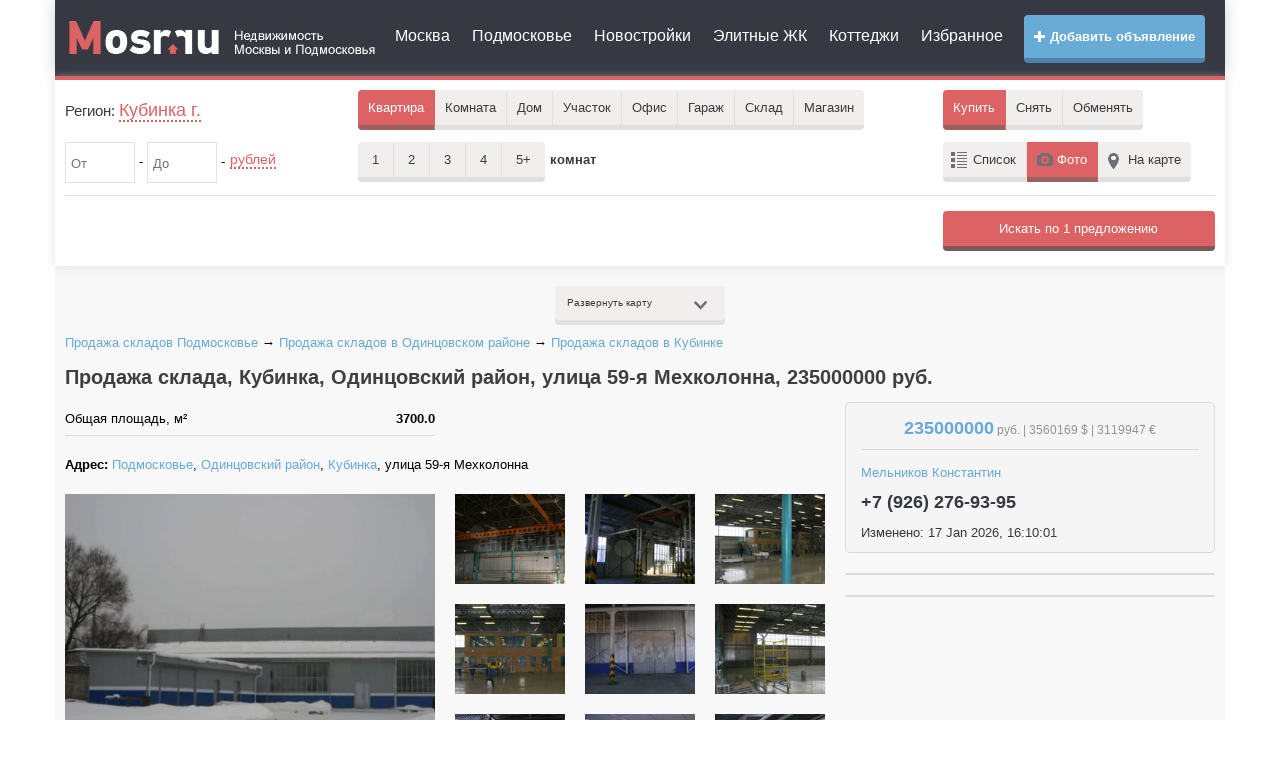

--- FILE ---
content_type: text/html; charset=UTF-8
request_url: https://kubinka.mosr.ru/objects/sklad/199901050319.html
body_size: 11459
content:
    <!doctype html>
    <html>
        <head>
            <meta charset="UTF-8">
            <title>Продажа склада, Кубинка, Одинцовский район, улица 59-я Мехколонна, 235000000 руб.</title>
            <meta name="keywords" content="Продажа склада, Кубинка, Одинцовский район, улица 59-я Мехколонна - Продажа складов в Кубинке"/>
            <meta name="description" content="Продам складскую базу в Кубинке.

Склад 3700м высота 8м и 2Га территории"/>
                        <meta http-equiv="content-type" content="text/html; charset=utf-8"/>
<meta http-equiv="X-UA-Compatible" content="IE=edge" />

<link rel="dns-prefetch" href="//static.mosr.ru" />
<link rel="dns-prefetch" href="//my.afy.ru" />
<link rel="dns-prefetch" href="//top-fwz1.mail.ru" />
<link rel="dns-prefetch" href="//top100.rambler.ru" />
<link rel="dns-prefetch" href="//api-maps.yandex.ru" />

<meta name="bSpaceData" content="loc:514;ifld:199" />


<meta name="viewport" content="width=device-width, initial-scale=1.0">
<meta name="apple-mobile-web-app-capable" content="yes">
<meta name="apple-mobile-web-app-status-bar-style" content="black">
<link rel="icon" href="https://kubinka.mosr.ru/files/favicon.svg" type="image/svg">
<link rel="icon" href="https://kubinka.mosr.ru/files/favicon.ico" type="image/x-icon" />
<link rel="shortcut icon" href="https://kubinka.mosr.ru/files/favicon.ico">

<link href="https://kubinka.mosr.ru/files/static/plugins/bootstrap_v3.3.6/css/bootstrap.min.css" rel="stylesheet" media="screen">
<link rel="stylesheet" property="stylesheet" type="text/css" href="https://kubinka.mosr.ru/files/static/css/style_main.min.css?vers=220517.156" />

<script src="https://kubinka.mosr.ru/files/static/plugins/jquery/jquery-2.1.1.min.js"></script>
<script src="https://kubinka.mosr.ru/files/static/js/vim_loader.min.js?vers=220517.156"></script>        </head>
        <body  >
                            <div id="wrapper">
                
                <div class="container">
    <header>
        <div class="header-v3">
            <div class="navbar navbar-default mega-menu" role="navigation">
                <div class="row">
                    <div class="col-md-2 col-sm-12 col-xs-12">
                        <div class="navbar-header">
                            <button type="button" class="navbar-toggle" data-toggle="collapse" data-target=".navbar-responsive-collapse">
                                <span class="sr-only">Меню</span>
                                <i class="glyphicon glyphicon-menu-hamburger"></i>
                            </button>
                                                        <button type="button" class="navbar-toggle margin-right-10" data-toggle="collapse" data-target=".navbar-responsive-filter">
                                <span class="sr-only">Фильтр</span>
                                <i class="glyphicon glyphicon-search"></i>
                            </button>
                                                        <a class="logo" href="https://mosr.ru" title="Mosr.ru">
                                <img class="hidden-md hidden-xs hidden-sm" src="/files/static/img/logo.png" alt="Mosr.ru" />
                                <img class="hidden-lg" src="/files/static/img/logo_small.png" alt="Mosr.ru" />
                            </a>
                        </div>
                    </div>
                    <div class="col-md-10 col-sm-12 col-xs-12">
                        <div class="collapse navbar-collapse navbar-responsive-collapse">
                            <a href="https://afy.ru/add_object.html" rel="nofollow" target="_blank" class="btn btn-md btn-mosr-blue add_button pull-right text-bold hidden-sm hidden-xs"><i class="glyphicon glyphicon-plus"></i> Добавить объявление</a>
                            <ul class="top_menu nav navbar-nav">
                                <li><a href="https://mosr.ru/msk/">Москва</a></li>
                                <li><a href="https://mo.mosr.ru/">Подмосковье</a></li>
                                                                                                            <li><a href="https://kubinka.mosr.ru/new_building/">Новостройки</a></li>
                                                                                                    <li><a href="https://mosr.ru/elite.html">Элитные ЖК</a></li>
                                <li><a href="https://mosr.ru/poselki.html">Коттеджи</a></li>
                                <li><a href="https://mosr.ru/izbrannoe.html">Избранное</a></li>
                                                            </ul>
                            <a href="https://afy.ru/add_object.html" rel="nofollow" target="_blank" class="btn btn-md btn-mosr-blue text-bold hidden-md hidden-lg margin-bottom-10"><i class="glyphicon glyphicon-plus"></i> Добавить объявление</a>
                        </div>
                    </div>
                </div>
            </div>    
        </div> 
    </header>
    <div class="line_header"></div>
</div>                <div class="container">
                    <!--googleoff: all--><!--noindex-->

<script>
    <!--
    document.write('<div class="header_search"> <div class="collapse navbar-collapse navbar-responsive-filter"> <form action="https://mosr.ru/msk/kupit_kvartiru/" method="get" name="FilterForm" id="FilterForm" class="FilterForm"> <div class="filter_in"> <div class="row"> <div class="col-lg-3 col-md-3"> <div class="filter_geo md-margin-bottom-10"> <p>Регион: <a class="name_ragion" id="ChangeCity" data-reveal-id="location" data-type="region" data-animation="fade"> Кубинка г. </a> <input name="name_city" type="hidden" id="name_city" value="Кубинка г."/> <input name="id_city" type="hidden" id="id_city" value="514" onchange="change_bay();"/> </p> </div> </div> <div class="col-md-6"> <div class="filter_area"> <ul class="area"> <li tabindex="0" class="filter_area_item mb10"> <span class="appartment area_item active">Квартира</span> <ul class="drop" > <li>Пентхаус</li> <li>Новостройка</li> </ul> </li> <li tabindex="1" class="filter_area_item mb10"> <span class="room area_item ">Комната</span> </li> <li tabindex="2" class="filter_area_item mb10"> <span class="house area_item ">Дом</span> <ul class="drop"> <li>Таунхаус</li> <li>Дача</li> </ul> </li> <li tabindex="3" class="filter_area_item mb10"> <span class="house area_item ">Участок</span> <ul class="drop" > <li>Пром. земля</li> </ul> </li> <li tabindex="4" class="filter_area_item mb10"> <span class="house area_item ">Офис</span> </li> <li tabindex="5" class="filter_area_item mb10"> <span class="house area_item ">Гараж</span> </li> <li tabindex="6" class="filter_area_item mb10"> <span class="house area_item ">Склад</span> <ul class="drop"> <li>Пром. помещение</li> <li>ПСН</li> </ul> </li> <li tabindex="7" class="filter_area_item mb10"> <span class="area_curve area_item ">Магазин</span> </li> </ul> </div> </div> <div class="col-md-3"> <div class="filter_buy"> <ul class="buy"> <li class="filter_buy_item mb10"> <span class="buy_curve bay active">Купить</span> </li> <li tabindex="8" class="filter_buy_item mb10" id="rent"> <span class="rent bay ">Снять</span> <ul class="drop" style="display: none;"> <li>Посуточно</li> </ul> </li> <li class="filter_buy_item mb10"><span class="exchange bay ">Обменять</span></li> </ul> </div> <input type="hidden" id="sub_url" value="kubinka"/> <input name="area_item" type="hidden" id="area_item" value="Квартира"/> <input name="bay" type="hidden" id="bay" value="Купить"/> <input name="room" type="hidden" id="room" value="0" /> <input name="list_item" type="hidden" id="list_item" value="Фото"/> <input type="hidden" id="id_type" value="Купить"/> <input name="view" type="hidden" id="view" value="4"/> <input name="id_way" type="hidden" id="id_way" value=""/> <input name="cnt_way" type="hidden" id="cnt_way" value="0"/> <input name="id_street" type="hidden" id="id_street" value=""/> <input name="house" type="hidden" id="house" value=""/> <input type="hidden" id="id_new_building" value=""/> </div> </div> </div> <div class="filter_in filter-in-second"> <div class="row"> <div class="col-md-3"> <div class="filter_price md-margin-bottom-10"> <div class="input-block"> <input value="" type="text" name="price_fr" id="price_fr" data-a-sep=" " data-v-min="0" data-v-max="99999999999.99" onchange="change_bay()" maxlength="12" class="number" autocomplete="off" placeholder="От" /> - <input value="" type="text" name="price_t" id="price_t" data-a-sep=" " data-v-min="0" data-v-max="99999999999.99" onchange="change_bay()" maxlength="12" class="number" autocomplete="off" placeholder="До" /> - </div> <div class="price_select_block"> <p><a href="#" class="price_select">рублей</a></p> <ul class="drop"> <li data-val="rub">рублей</li> <li data-val="dolar">долларов</li> <li data-val="euro">евро</li> </ul> <input type="hidden" name="price_slct" id="price_slct" value="rub"/> </div> </div> </div> <div class="col-md-3"> <div class="filter_type_area md-margin-bottom-10"> <div class="filter_count_room"> <ul class="count_room"> <li class="filter_count_room_item mb10"> <span class="buy_curve count_room_item ">1 <input type="checkbox" value="1" /> </span> </li> <li class="filter_count_room_item mb10"> <span class="rent count_room_item ">2 <input type="checkbox" value="2" /> </span> </li> <li class="filter_count_room_item mb10"> <span class="rent count_room_item ">3 <input type="checkbox" value="3" /></span> </li> <li class="filter_count_room_item mb10"> <span class="rent count_room_item ">4 <input type="checkbox" value="4" /></span> </li> <li class="filter_count_room_item mb10"> <span class="exchange count_room_item ">5+ <input type="checkbox" value="5+" /></span> </li> </ul> <p>комнат</p> </div> <div class="square_block" style="display: none;"> Плошадью <input type="text" class="area_input number" maxlength="8" autocomplete="off" onchange="change_bay()" placeholder="От" name="squere_from" value="" data-a-sep="" data-v-max="1000.99" maxlength="8"/> - <input type="text" class="area_input number" maxlength="8" autocomplete="off" onchange="change_bay()" placeholder="До" name="squere_to" value="" data-a-sep="" data-v-max="1000.99" maxlength="8"/> - <span>м&sup2;</span> </div> </div> </div> <div class="col-md-3"> <div class="filter_region md-margin-bottom-10"> <div class="search_all_region"> <a class="btn mb10" data-reveal-id="location" data-type="region" data-animation="fade" id="ChangeRegion">Районы</a> </div> <div class="search_metro_station" style="display:none;"> <a class="btn mb10" data-reveal-id="location" data-type="metro" data-animation="fade" id="ChangeMetro">Метро</a> </div> <div class="search_way" style="display:none;"> <a class="btn" data-reveal-id="location" data-type="way" data-animation="fade" id="ChangeWay">Шоссе</a> </div> <input type="hidden" id="city_borough" name="city_borough" value="" /> <input type="hidden" id="city_msk" name="city_msk" value="" /> <input type="hidden" id="cnt_borough" name="cnt_borough" value="" /> <input type="hidden" id="filter_metro" name="id_metro" value=""/> </div> </div> <div class="col-md-3 hidden-xs hidden-sm"> <div class="filter_list md-margin-bottom-10"> <ul class="list"> <li class="filter_list_item mb10"><span class="tab list_item ">Список</span></li> <li class="filter_list_item mb10"><span class="photo list_item active">Фото</span></li> <li class="filter_list_item mb10"><span class="map_item list_item ">На карте</span></li> </ul> </div> </div> </div> </div> <div class="row"> <div class="col-md-12"> <div id="hide-filter-detail" class="collapse"> <div class="line"></div> <div class="row "> <div class="col-md-3 col-sm-4"> <div class="params-block" data-type="story"> <div class="param-block-title">Этаж</div> <input name="story_from" type="text" class="area_input number" maxlength="2" autocomplete="off" onchange="change_bay()" placeholder="От" value="" maxlength="2" data-a-sep="" data-v-min="-2" data-v-max="100"/> - <input name="story_to" type="text" class="area_input number" maxlength="2" autocomplete="off" onchange="change_bay()" placeholder="До" value="" maxlength="2" data-a-sep="" data-v-min="-2" data-v-max="100"/> <div> <div class="checkbox inline"> <label><input type="checkbox" name="story_not_first" onchange="change_bay()" value="1" /> Не первый</label> </div> <div class="checkbox inline"> <label><input type="checkbox" name="story_not_last" onchange="change_bay()" value="1" /> Не последний</label> </div> </div> </div> <div class="params-block" data-type="story_count"> <div class="param-block-title">Этажность</div> <input name="story_count_from" type="text" class="area_input number" maxlength="2" autocomplete="off" onchange="change_bay()" placeholder="От" value="" maxlength="2" data-a-sep="" data-v-min="-2" data-v-max="100"/> - <input name="story_count_to" type="text" class="area_input number" maxlength="2" autocomplete="off" onchange="change_bay()" placeholder="До" value="" maxlength="2" data-a-sep="" data-v-min="-2" data-v-max="100"/> </div> </div> <div class="col-md-3 col-sm-4"> <div class="params-block" data-type="furniture"> <div class="param-block-title">Мебель</div> <div class="block-selector"> <div class="head-selector"> <a href="#" class="block-select"> <span class="select-opener-btn"></span> Неважно </a> </div> <ul class="drop"> <li data-val="0">Неважно</li> <li data-val="1">Отсутствует</li> <li data-val="2">Старая</li> <li data-val="3">Мебель 90-ых</li> <li data-val="4">Современная</li> </ul> <input name="furniture" type="hidden" value="0"/> </div> </div> <div class="params-block" data-type="ipoteka"> <div class="checkbox"> <label><input type="checkbox" name="ipoteka" value="1" onchange="change_bay()" /> Ипотека</label> </div> </div> <!-- <div class="params-block" data-type="count_garage"> <div class="checkbox"> <label><input type="checkbox" name="count_garage" value="1" onchange="change_bay()" /> Есть гараж</label> </div> </div>--> <div class="params-block" data-type="bath_house"> <div class="checkbox"> <label><input type="checkbox" name="bath_house" value="1" onchange="change_bay()" /> Есть баня</label> </div> </div> <div class="params-block" data-type="pool"> <div class="checkbox"> <label><input type="checkbox" name="pool" value="1" onchange="change_bay()" /> Есть бассейн</label> </div> </div> <div class="params-block" data-type="sauna"> <div class="checkbox"> <label><input type="checkbox" name="sauna" value="1" onchange="change_bay()" /> Есть сауна</label> </div> </div> <div class="params-block" data-type="with_photo"> <div class="checkbox"> <label><input type="checkbox" name="with_photo" value="1" onchange="change_bay()" /> Только с фото</label> </div> </div> </div> <div class="col-md-3 col-sm-4"> <div class="params-block" data-type="repairs"> <div class="param-block-title">Ремонт</div> <div class="block-selector"> <div class="head-selector"> <a href="#" class="block-select"> <span class="select-opener-btn"></span> Неважно </a> </div> <ul class="drop"> <li data-val="0">Неважно</li> <li data-val="1">Без ремонта</li> <li data-val="2">С косметическим ремонтом</li> <li data-val="3">С капитальным ремонтом</li> <li data-val="4">С евроремонтом</li> </ul> <input name="repairs" type="hidden" value="0"/> </div> </div> <div class="params-block" data-type="inet"> <div class="param-block-title">Интернет</div> <div class="block-selector"> <div class="head-selector"> <a href="#" class="block-select"> <span class="select-opener-btn"></span> Неважно </a> </div> <ul class="drop"> <li data-val="0">Неважно</li> <li data-val="1">Подключен</li> <li data-val="2">Есть возможность подключить</li> <li data-val="3">Отсутствует</li> </ul> <input name="inet" type="hidden" value="0"/> </div> </div> <div class="params-block" data-type="phone"> <div class="param-block-title">Телефон</div> <div class="block-selector"> <div class="head-selector"> <a href="#" class="block-select"> <span class="select-opener-btn"></span> Неважно </a> </div> <ul class="drop"> <li data-val="0">Неважно</li> <li data-val="1">Подключен</li> <li data-val="2">Спаренный</li> <li data-val="3">Есть возможность подключить</li> <li data-val="4">Отсутствует</li> </ul> <input name="phone" type="hidden" value="0"/> </div> </div> </div> <div class="col-md-3 col-sm-4"> <div class="params-block" data-type="type_bild"> <div class="param-block-title">Тип дома</div> <div class="block-selector"> <div class="head-selector"> <a href="#" class="block-select"> <span class="select-opener-btn"></span> Неважно </a> </div> <ul class="drop"> <li data-val="0">Неважно</li> <li data-val="1">Блочный</li> <li data-val="2">Панельный</li> <li data-val="3">Кирпичный</li> <li data-val="4">Деревянный</li> <li data-val="5">Сталинский</li> <li data-val="6">Монолит</li> <li data-val="7">Монолитно-кирпичный</li> </ul> <input name="type_bild" type="hidden" value="0"/> </div> </div> <div class="params-block" data-type="type_house"> <div class="param-block-title">Тип дома</div> <div class="block-selector"> <div class="head-selector"> <a href="#" class="block-select"> <span class="select-opener-btn"></span> Неважно </a> </div> <ul class="drop"> <li data-val="0">Неважно</li> <li data-val="1">Блочный дом</li> <li data-val="2">Кирпичный дом</li> <li data-val="3">Монолитный дом</li> <li data-val="4">Деревянный дом</li> <li data-val="5">Каркасно-щитовой дом</li> <li data-val="6">Дом из сэндвич-панелей</li> </ul> <input name="type_house" type="hidden" value="0"/> </div> </div> <div class="params-block" data-type="gas_item"> <div class="param-block-title">Газоснабжение</div> <div class="block-selector"> <div class="head-selector"> <a href="#" class="block-select"> <span class="select-opener-btn"></span> Неважно </a> </div> <ul class="drop"> <li data-val="0">Неважно</li> <li data-val="1">Имеется</li> <li data-val="2">Согласован и оплачен проект</li> <li data-val="3">Проходит по границе участка</li> <li data-val="4">Автономная газификация</li> <li data-val="5">Нет</li> </ul> <input name="gas_item" type="hidden" value="0"/> </div> </div> <div class="params-block" data-type="balcony"> <div class="param-block-title">Наличие балкона</div> <div class="block-selector"> <div class="head-selector"> <a href="#" class="block-select"> <span class="select-opener-btn"></span> Неважно </a> </div> <ul class="drop"> <li data-val="0">Неважно</li> <li data-val="1">Нет</li> <li data-val="2">Есть</li> <li data-val="3">Лоджия</li> <li data-val="4">2 балкона</li> <li data-val="5">2 лоджии</li> </ul> <input name="balcony" type="hidden" value="0"/> </div> </div> <div class="params-block" data-type="lift"> <div class="param-block-title">Лифт</div> <div class="block-selector"> <div class="head-selector"> <a href="#" class="block-select"> <span class="select-opener-btn"></span> Неважно </a> </div> <ul class="drop"> <li data-val="0">Неважно</li> <li data-val="1">Пассажирский лифт</li> <li data-val="4">Грузовой лифт</li> <li data-val="2">Пассажирский и грузовой</li> <li data-val="3">Нет</li> </ul> <input name="lift" type="hidden" value="0"/> </div> </div> </div> </div> </div> </div> </div> <div class="line"></div> <input type="hidden" id="search_text_form" name="text" /> </form> <form id="search2" method="post"> <div class="search_in"> <div class="row search_wrapper"> <div class="col-md-7 col-sm-6"> </div> <div class="col-md-2 col-sm-2"> </div> <div class="col-md-3 col-sm-4 col-search-submit"> <div id="search_obj" class="btn btn-md btn-mosr-red full-width search_submit" data-isone="1"></div> </div> </div> </div> </form> </div> </div>');
    //-->
</script>
<!--/noindex--><!--googleon: all-->                    <!--<div class="content">
    <div class="space-sep"></div>
    </div>-->
<a id="obj"></a>

<script src="https://api-maps.yandex.ru/2.0/?load=package.full&mode=debug&coordorder=longlat&lang=ru-RU"></script>
<script>
    <!--
ymaps.ready(function (){
	var points = [],points_descr = [],points_mas = [];
	  
        points.push([36.7062,55.5793]);
        points_descr.push('г##3700.0#270000000#sklad#199#901037712#https://static.mosr.ru/files/pbb/max/1/17/1784327288fa27af681ac3090103771201.jpeg');
	  
        points.push([36.707983,55.579017]);
        points_descr.push('Продажа склада, Кубинка, Одинцовский район, улица 59-я Мехколонна##3700.0#235000000#sklad#199#901050319#https://static.mosr.ru/files/pbb/max/8/8e/8e17cc93abd02caf55ae06090105031901.jpeg');
	
	var myMap = window.map = new ymaps.Map('YMapsID', {
            center: [36.707983,55.579017],zoom: 14            //behaviors: ['default', 'scrollZoom']
	});
       
    $('.map_object_button').click(function(){
        if ('open' == $('#open_map').attr('data-ctrl')){
            $('#open_map').attr('data-ctrl','close').html('Свернуть карту<img src="/files/static/img/roll_up_map.png" alt="" />');
            $('#map_object').css('height','450px');	
        } else {
            $('#open_map').attr('data-ctrl','open').html('Развернуть карту<img src="/files/static/img/expand_map.png" alt="" />');
            $('#map_object').css('height','40px');  
        }
        myMap.controls.add("mapTools").add("zoomControl").add("typeSelector");
        /*Настройка вида кластера*/
        clusterer = new ymaps.Clusterer({
            preset: 'twirl#invertedVioletClusterIcons',
            groupByCoordinates: false,
            clusterIcons: [{
                href: window.location.protocol+'//'+window.location.hostname+'/files/static/img/pin.png',
                size: [40, 55],
                offset: [-20, -25],
                balloonShadow: false
            }],
            fillColor: "#FFF",
            clusterBalloonContentBodyLayout: "cluster#balloonContentBody",
            clusterBalloonPagerType: "marker",
            clusterDisableClickZoom: true
        }),
        
        getPointData = function (index) {
            var data = index.split('#');
            return {
                clusterCaption: '<p>'+data[0]+'</p>',
                balloonContentBody: '<div id="map_block_house"><p class="map_block_house_title"><a href="'+window.location.protocol+'//'+window.location.hostname+'/objects/'
                    +data[4]+'/'+data[5]+data[6]+'.html"><img src="'+data[7]+'" alt="" />'+data[0]+'</a></p><p class="map_block_house_number">'
                    +data[1]+data[2]+' м&sup2;</p><p class="map_block_house_price">'
                    +data[3]+' <span>руб.</span></p></div>'
            };
        },
		getPointOptions = function () {
            return {
                // Изображение иконки метки
                iconImageHref: window.location.protocol+'//'+window.location.hostname+'/files/static/img/pin_small.png',
                iconImageSize: [16, 16],  
                iconImageOffset: [-8, -8],
                balloonContentSize: [400, 150],
                balloonShadow: false
            };
        },

        geoObjects = [];
		//clusterer.events.once('objectsaddtomap', function () {
		//	myMap.setBounds(clusterer.getBounds());
		//});
        for(var i = 0, len = points.length; i < len; i++) geoObjects[i] = new ymaps.Placemark(points[i], getPointData(points_descr[i]), getPointOptions());

        clusterer.options.set({gridSize: 100,margin:20,clusterDisableClickZoom: true});

        clusterer.add(geoObjects);
            clusterer.events.add(['click'], function (e) {    
                    
                var target = e.get('target'), // Геообъект - источник события.
                eType = e.get('type'), // Тип события.
                zIndex = Number(eType === 'mouseenter') * 1000; // 1000 или 0 в зависимости от типа события
                target.options.set('zIndex', zIndex);

                if (e._defaultPrevented==true){

                    cluster_clicked = target.getGeoObjects();

                    $("#placemark_info").find("#placemark_info_body").append("<ul id='cluster_list'></ul>").end();
                    if (((cluster_clicked.length >1)&& (cluster_clicked.length<4))||((cluster_clicked.length>21)&&(cluster_clicked.length<25))){
                        var elementov = 'объекта';
                    }else if (
                        cluster_clicked.length == 21){var elementov = 'объект';
                    }else {
                        var elementov = 'объектов';
                    }

                    $("#ymaps-b-cluster-content").html("#cluster_list");
                    $("#placemark_info_head .h2_nopadding").html("Показывается " + cluster_clicked.length + " " +elementov);
                    $("#cluster_list").html('');

                    var k;
                    for(k=0; k<cluster_clicked.length; k++){
                        name_cluster_elem = cluster_clicked[k].properties._data.balloonContentBody;
                        $("#cluster_list").append(name_cluster_elem);
                        var fgroup = 1;
                    }
                    $("#cluster_list").addClass('lst_obj');
                    $(".ymaps-b-balloon__content").html($("#placemark_info").html());
                    $(".ymaps-b-balloon__content").find('#placemark_info').removeClass('hidden_obj');
                    $('.ymaps-b-balloon').attr('id', 'mytest');
                }
            });
            myMap.geoObjects.add(clusterer);
        });
    });
    //-->
</script> 
<div class="map_object" id="map_object">
    <div id="YMapsID"></div>  
</div>
<div class="content">
    <div class="map_object_button">
        <span class="submit_open_map" data-ctrl="open" id="open_map">Развернуть карту<img src="/files/static/img/expand_map.png" alt=""/></span>
    </div>

    <!--googleoff: all--><!--noindex-->
    <div id="placemark_info" class="hidden_obj" >
        <div id="placemark_info_head">
            <p class="h2_nopadding"></p>
        </div>
        <div id="placemark_info_body"></div>
    </div> 
    <!--/noindex--><!--googleon: all-->
</div>
<div class="clear"></div>

<div class="content">
    <div class="bread_crumbs_one_object" >
       <a href="https://mo.mosr.ru/objects/sklad_199/">Продажа складов Подмосковье</a> &rarr; <a href="https://odincovo-region.mosr.ru/objects/sklad_199/">Продажа складов в Одинцовском районе</a> &rarr; <a href="https://kubinka.mosr.ru/objects/sklad_199/">Продажа складов в Кубинке</a> 
  
    </div>
    <h1>Продажа склада, Кубинка, Одинцовский район, улица 59-я Мехколонна, 235000000 руб.</h1>
        
        <div class="box_right_object hidden-sm hidden-md hidden-lg sm-margin-bottom-15">
        <p class="price_box"><span>235000000</span> руб. | 3560169 $ | 3119947 &euro;</p>
        <div class="profile_right">
            <p><!--googleoff: all--><!--noindex--><a rel="nofollow" target="_blank" href="https://afy.ru/user/20060.html">Мельников Константин</a><!--/noindex--><!--googleon: all--></p>

                                            <p class="phone">+7 (926) 276-93-95</p>
                            
            <p>Изменено: 17 Jan 2026, 16:10:01</p>        </div>
    </div>
        
    <div class="row">
        <div class="col-md-8 ">
            <div class="description_object">
                                                <div class="row">
                    <div class="col-md-6 col-sm-6"><ul class="characteristics"><li>Общая площадь, м&sup2;<span>3700.0</span></li></ul></div>                </div>

                <div id="address">
<address><b>Адрес: </b><a href="https://mo.mosr.ru/" title="Недвижимость в https://mo.mosr.ru/">Подмосковье</a>, <a href="https://odincovo-region.mosr.ru/" title="Недвижимость в Одинцовском районе">Одинцовский район</a>, <a href="https://kubinka.mosr.ru/">Кубинка</a>, улица 59-я Мехколонна</address> 
</div>                    
    <div class="row galery-object">
          
             
            <div class="col-sm-6 col-md-6">
                <div class="big-item-photo margin-bottom-20">
                    <a href="https://static.mosr.ru/files/pbb/full/8/8e/8e17cc93abd02caf55ae06090105031901.jpeg" title="Продажа склада, Кубинка, Одинцовский район, улица 59-я Мехколонна, 235000000 руб." data-gallery="object_901050319">
                        <img class="img-responsive full-width" src="https://static.mosr.ru/files/pbb/max/8/8e/8e17cc93abd02caf55ae06090105031901.jpeg" alt="Продажа склада, Кубинка, Одинцовский район, улица 59-я Мехколонна, 235000000 руб.">
                    </a>
                </div>
            </div>       
                      
                        <div class="col-sm-2 col-md-2 col-xs-6 ">
                <div class="item-photo margin-bottom-20">
                    <a href="https://static.mosr.ru/files/pbb/full/2/24/24d4fe6c01fb61d7047151090105031901.jpeg" title="Продажа склада, Кубинка, Одинцовский район, улица 59-я Мехколонна, 235000000 руб." data-gallery="object_901050319">
                        <img class="img-responsive full-width" src="https://static.mosr.ru/files/pbb/min/2/24/24d4fe6c01fb61d7047151090105031901.jpeg" alt="Продажа склада, Кубинка, Одинцовский район, улица 59-я Мехколонна, 235000000 руб.">
                    </a>
                </div>
            </div> 
                      
                        <div class="col-sm-2 col-md-2 col-xs-6 ">
                <div class="item-photo margin-bottom-20">
                    <a href="https://static.mosr.ru/files/pbb/full/1/14/145bbf55c6f0b9c9baaae2090105031901.jpeg" title="Продажа склада, Кубинка, Одинцовский район, улица 59-я Мехколонна, 235000000 руб." data-gallery="object_901050319">
                        <img class="img-responsive full-width" src="https://static.mosr.ru/files/pbb/min/1/14/145bbf55c6f0b9c9baaae2090105031901.jpeg" alt="Продажа склада, Кубинка, Одинцовский район, улица 59-я Мехколонна, 235000000 руб.">
                    </a>
                </div>
            </div> 
                      
                        <div class="col-sm-2 col-md-2 col-xs-6 ">
                <div class="item-photo margin-bottom-20">
                    <a href="https://static.mosr.ru/files/pbb/full/4/4f/4f082d4c81d778076f6e30090105031901.jpeg" title="Продажа склада, Кубинка, Одинцовский район, улица 59-я Мехколонна, 235000000 руб." data-gallery="object_901050319">
                        <img class="img-responsive full-width" src="https://static.mosr.ru/files/pbb/min/4/4f/4f082d4c81d778076f6e30090105031901.jpeg" alt="Продажа склада, Кубинка, Одинцовский район, улица 59-я Мехколонна, 235000000 руб.">
                    </a>
                </div>
            </div> 
                      
                        <div class="col-sm-2 col-md-2 col-xs-6 ">
                <div class="item-photo margin-bottom-20">
                    <a href="https://static.mosr.ru/files/pbb/full/1/1e/1eb2b6f197f31ff55a6b4e090105031901.jpeg" title="Продажа склада, Кубинка, Одинцовский район, улица 59-я Мехколонна, 235000000 руб." data-gallery="object_901050319">
                        <img class="img-responsive full-width" src="https://static.mosr.ru/files/pbb/min/1/1e/1eb2b6f197f31ff55a6b4e090105031901.jpeg" alt="Продажа склада, Кубинка, Одинцовский район, улица 59-я Мехколонна, 235000000 руб.">
                    </a>
                </div>
            </div> 
                      
                        <div class="col-sm-2 col-md-2 col-xs-6 ">
                <div class="item-photo margin-bottom-20">
                    <a href="https://static.mosr.ru/files/pbb/full/2/2a/2a6a3430ff439f3a57a6d9090105031901.jpeg" title="Продажа склада, Кубинка, Одинцовский район, улица 59-я Мехколонна, 235000000 руб." data-gallery="object_901050319">
                        <img class="img-responsive full-width" src="https://static.mosr.ru/files/pbb/min/2/2a/2a6a3430ff439f3a57a6d9090105031901.jpeg" alt="Продажа склада, Кубинка, Одинцовский район, улица 59-я Мехколонна, 235000000 руб.">
                    </a>
                </div>
            </div> 
                      
                        <div class="col-sm-2 col-md-2 col-xs-6 ">
                <div class="item-photo margin-bottom-20">
                    <a href="https://static.mosr.ru/files/pbb/full/6/67/673a09572a61dc2b23b400090105031901.jpeg" title="Продажа склада, Кубинка, Одинцовский район, улица 59-я Мехколонна, 235000000 руб." data-gallery="object_901050319">
                        <img class="img-responsive full-width" src="https://static.mosr.ru/files/pbb/min/6/67/673a09572a61dc2b23b400090105031901.jpeg" alt="Продажа склада, Кубинка, Одинцовский район, улица 59-я Мехколонна, 235000000 руб.">
                    </a>
                </div>
            </div> 
                      
                        <div class="col-sm-2 col-md-2 col-xs-6 ">
                <div class="item-photo margin-bottom-20">
                    <a href="https://static.mosr.ru/files/pbb/full/1/16/163138d40400af0419b3ab090105031901.jpeg" title="Продажа склада, Кубинка, Одинцовский район, улица 59-я Мехколонна, 235000000 руб." data-gallery="object_901050319">
                        <img class="img-responsive full-width" src="https://static.mosr.ru/files/pbb/min/1/16/163138d40400af0419b3ab090105031901.jpeg" alt="Продажа склада, Кубинка, Одинцовский район, улица 59-я Мехколонна, 235000000 руб.">
                    </a>
                </div>
            </div> 
                      
                        <div class="col-sm-2 col-md-2 col-xs-6 ">
                <div class="item-photo margin-bottom-20">
                    <a href="https://static.mosr.ru/files/pbb/full/3/36/36bf4e9d438dc2b04cb76a090105031901.jpeg" title="Продажа склада, Кубинка, Одинцовский район, улица 59-я Мехколонна, 235000000 руб." data-gallery="object_901050319">
                        <img class="img-responsive full-width" src="https://static.mosr.ru/files/pbb/min/3/36/36bf4e9d438dc2b04cb76a090105031901.jpeg" alt="Продажа склада, Кубинка, Одинцовский район, улица 59-я Мехколонна, 235000000 руб.">
                    </a>
                </div>
            </div> 
                      
                        <div class="col-sm-2 col-md-2 col-xs-6 ">
                <div class="item-photo margin-bottom-20">
                    <a href="https://static.mosr.ru/files/pbb/full/7/7b/7b7a775e0e28669dac3ac3090105031901.jpeg" title="Продажа склада, Кубинка, Одинцовский район, улица 59-я Мехколонна, 235000000 руб." data-gallery="object_901050319">
                        <img class="img-responsive full-width" src="https://static.mosr.ru/files/pbb/min/7/7b/7b7a775e0e28669dac3ac3090105031901.jpeg" alt="Продажа склада, Кубинка, Одинцовский район, улица 59-я Мехколонна, 235000000 руб.">
                    </a>
                </div>
            </div> 
                      
                        <div class="col-sm-2 col-md-2 col-xs-6 hidden-lg hidden-md hidden-sm hidden-xs">
                <div class="item-photo margin-bottom-20">
                    <a href="https://static.mosr.ru/files/pbb/full/9/9f/9f45cdc3e234d03502dad3090105031901.jpeg" title="Продажа склада, Кубинка, Одинцовский район, улица 59-я Мехколонна, 235000000 руб." data-gallery="object_901050319">
                        <img class="img-responsive full-width" src="https://static.mosr.ru/files/pbb/min/9/9f/9f45cdc3e234d03502dad3090105031901.jpeg" alt="Продажа склада, Кубинка, Одинцовский район, улица 59-я Мехколонна, 235000000 руб.">
                    </a>
                </div>
            </div> 
                        </div>
        <div class="text-center margin-bottom-15">
        <a class="open-all-galeryimg" href="#" title="">
            Посмотреть все фотографии объявления (11)
        </a>
    </div>
                    
                <p class="description">Продам складскую базу в Кубинке.<br />
<br />
Склад 3700м высота 8м и 2Га территории</p>            </div>
            ﻿

        </div>
        <div class="col-md-4">
        <div class="container-right">

                        <div class="box_right_object">
                <p class="price_box"><span>235000000</span> руб. | 3560169 $ | 3119947 &euro;</p>
                <div class="profile_right">
                    <p><!--googleoff: all--><!--noindex--><a rel="nofollow" target="_blank" href="https://afy.ru/user/20060.html">Мельников Константин</a><!--/noindex--><!--googleon: all--></p>

                                                                    <p class="phone">+7 (926) 276-93-95</p>
                                            
                    <p>Изменено: 17 Jan 2026, 16:10:01</p>                </div>
            </div>
            
            <div class="banner_240">
                <div bSpace="240x400" id="bSpace_240x400"></div>
            </div>

            <div class="yandex_direct">
                <!-- Яндекс.Директ -->
                <script type="text/javascript">
                //<![CDATA[
                yandex_partner_id = 16053;
                yandex_site_bg_color = 'FFFFFF';
                yandex_site_charset = 'windows-1251';
                yandex_ad_format = 'direct';
                yandex_font_size = 0.8;
                yandex_font_family = 'arial';
                yandex_direct_type = 'vertical';
                yandex_direct_border_type = 'ad';
                yandex_direct_limit = 4;
                yandex_direct_header_bg_color = 'FEEAC7';
                yandex_direct_bg_color = 'FFFFCC';
                yandex_direct_border_color = 'FBE5C0';
                yandex_direct_title_color = 'FF0000';
                yandex_direct_url_color = '006600';
                yandex_direct_all_color = '0000CC';
                yandex_direct_text_color = '000000';
                yandex_direct_hover_color = '0066FF';
                yandex_direct_favicon = true;
                document.write('<sc'+'ript type="text/javascript" src="//an.yandex.ru/system/context.js"></sc'+'ript>');
                //]]>
                </script>
            </div>
            <div class="clear"></div>
          </div>  
        </div>
    </div>
    <div class="line"></div>
</div>
<div class="content">
    
    
<script>
    <!--
    document.write('');
    //-->
</script></div>
﻿<div class="content">
    </div>

                    <div class="clearfix"></div>
                    <div class="content">
    <div class="footer">
        <div class="sitemaps-link">
            <ul class="bottom_menu">
                                <li><a href="https://mosr.ru/about/">О проекте</a></li>
                <li><a href="https://mosr.ru/sitemap/">Карта сайта</a></li>	
            </ul>
            <div class="clearfix"></div>
        </div>
          
        <!--googleoff: all--><!--noindex-->
        <div class="block-counter">
            <div class="row">
                <div class="col-md-9">
                    <div class="copyright">
                        При полном или частичном копировании материалов с сайта в Интернете, активная ссылка на <a href="https://mosr.ru/">mosr.ru</a> обязательна. Обращаться по <a href="https://mosr.ru/advertisement.php">вопросам рекламы</a>. 
                    </div>
                </div>
                <div class="col-md-3">
                    <div class="counter">
                                                
                        <a href="//top100.rambler.ru/top100/"><img src="//counter.rambler.ru/top100.cnt?1186395" alt="Rambler's Top100" width="1" height="1" style="position:absolute;"></a>
						<div style="position:absolute;left:-99999px;">
                        <script><!--
                        d=document;var a='';a+=';r='+escape(d.referrer)
                        js=10//--></script><script><!--
                        a+=';j='+navigator.javaEnabled()
                        js=11//--></script><script><!--
                        s=screen;a+=';s='+s.width+'*'+s.height
                        a+=';d='+(s.colorDepth?s.colorDepth:s.pixelDepth)
                        js=12//--></script><script><!--
                        js=13//--></script><script><!--
                        d.write('<a href="//top.mail.ru/jump?from=1258528"'+
                        ' target=_top><img src="//top-fwz1.mail.ru/counter'+
                        '?id=1258528;t=211;js='+js+a+';rand='+Math.random()+
                        '" alt="Рейтинг@Mail.ru"'+' height=31 width=88/><\/a>')
                        if(11<js)d.write('<'+'!-- ')//--></script><noscript><a
                        target=_top href="//top.mail.ru/jump?from=1258528"><img src="//top-fwz1.mail.ru/counter?js=na;id=1258528;t=211;ver=30" height=31 width=88 alt="Рейтинг@Mail.ru"/></a></noscript><script type="text/javascript"><!--
                        if(11<js)d.write('--'+'>')//--></script>
						</div>
                        <script>
                            (function (d, w, c) {
                                (w[c] = w[c] || []).push(function() {
                                    try {
                                        w.yaCounter21560167 = new Ya.Metrika({
                                            id:21560167,
                                            webvisor:true,
                                            clickmap:true,
                                            trackLinks:true,
                                            accurateTrackBounce:true
                                        });
                                    } catch(e) { }
                                });

                                var n = d.getElementsByTagName("script")[0],
                                    s = d.createElement("script"),
                                    f = function () { n.parentNode.insertBefore(s, n); };
                                s.type = "text/javascript";
                                s.async = true;
                                s.src = "https://mc.yandex.ru/metrika/watch.js";

                                if (w.opera == "[object Opera]") {
                                    d.addEventListener("DOMContentLoaded", f, false);
                                } else { f(); }
                            })(document, window, "yandex_metrika_callbacks");
                        </script>
                        <noscript><div><img src="https://mc.yandex.ru/watch/21560167" style="position:absolute; left:-9999px;" alt="" /></div></noscript>
                                                
						<div style="position:absolute;left:-99999px;">
                        <a href="//top100.rambler.ru/top100/"><img src="//top100.rambler.ru/top100/banner-88x31-rambler-darkblue2.gif" alt="Rambler's Top100" width=88 height=31 /></a>
                        <script><!--
                        document.write("<a href='https://www.liveinternet.ru/click;afy-ru' "+
                        "target=_blank><img src='//counter.yadro.ru/hit;afy-ru?t14.10;r"+
                        escape(document.referrer)+((typeof(screen)=="undefined")?"":
                        ";s"+screen.width+"*"+screen.height+"*"+(screen.colorDepth?
                        screen.colorDepth:screen.pixelDepth))+";u"+escape(document.URL)+
                        ";h"+escape(document.title.substring(0,80))+";"+Math.random()+
                        "' alt='' title='LiveInternet: показано число просмотров за 24"+
                        " часа, посетителей за 24 часа и за сегодня' "+
                        " width='88' height='31' /><\/a>")
                        //--></script></div>

                        <script>
                            (function(i,s,o,g,r,a,m){i['GoogleAnalyticsObject']=r;i[r]=i[r]||function(){
                            (i[r].q=i[r].q||[]).push(arguments)},i[r].l=1*new Date();a=s.createElement(o),
                            m=s.getElementsByTagName(o)[0];a.async=1;a.src=g;m.parentNode.insertBefore(a,m)
                            })(window,document,'script','https://www.google-analytics.com/analytics.js','ga');
                            ga('create', 'UA-2136472-1', 'auto');
                            ga('send', 'pageview');
                        </script>
                        
                        <script>(window.Image ? (new Image()) : document.createElement('img')).src = location.protocol + '//vk.com/rtrg?r=twKbJRR/hRqVNObCN59g186yGM4pR6oOv3lo1Yh*iGG4R2r2iVvaTBmDeZr9*UQYCLJoCelUUF0804vMVrtYjZi/tyJE8*00lG8s50PFQK7Em*su8GoT73mGdajMC*9JevwAcPkG6q/tBLQwRii/2sgfRY*lk*G4zfZP8undk4w-';</script>
                        
                        <script>
                            $(document).ready(function(){
                                $(document).on('click','.spec_block_conteiner', function() {
                                    yaCounter21560167.reachGoal('mosr_all_tgb', {id_special: $(this).attr('data-specid')});
                                                                    });
                                $(document).on('click','.special_offer_nets', function() {
                                    yaCounter21560167.reachGoal('mosr_all_tgb', {id_special: $(this).attr('data-specid')});
                                                                    });  
                            });
                        </script>

                        
                    </div>
                </div>
            </div>
                    </div>
        <div class="banner_bottom text-center hidden-xs" >
    <div bSpace="9999x100" id="bSpace_9999x100"></div>
</div>
<div class="clearfix"></div>
        <!--/noindex--><!--googleon: all-->
    </div>
</div>
<script>
    <!--
    document.write('<!--googleoff: all--><!--noindex--> <div id="location" class="modal-location"> <div class="content4"> <div class="modal_header"> <div class="row"> <div class="col-md-7 col-sm-6"> <div class="name_region"> <div>Регион:</div> <div class="name_location">Кубинка г.</div> <div class="location_selected_clear" onclick="Clear_Borough();change_bay();">Сбросить все районы</div> </div> </div> <div class="col-md-5 col-sm-6"> <form id="filter_location" class="filter_location" method="post" action="#"> <div class="row"> <div class="col-sm-9 col-xs-8"> <input placeholder="Введите город, район, регион, метро, шоссе" autocomplete="off" type="text" name="question" id="get_location" /> <div class="location_advice_wrapper"></div> </div> <div class="col-sm-3 col-xs-4"> <input class="apply-button-city btn btn-md btn-mosr-blue full-width" type="button" value="Выбрать"/> </div> </div> </form> </div> </div> <a class="close-reveal-modal">&#215;</a> </div> <ul id="tabs"> <li><a class="ctrl_region" data-alt="content_region" href="#">Районы</a></li> <li><a class="ctrl_metro" data-alt="content_metro" href="#">Метро</a></li> <li><a class="ctrl_way" data-alt="content_way" href="#">Шоссе</a></li> <li><a class="ctrl_msk location_selection_item" data-id="80" data-type="oblast" data-parent="0" data-alt="content_region" href="#">Москва</a></li> <li><a class="ctrl_mo location_selection_item" data-id="26" data-type="oblast" data-parent="0" data-alt="content_region" href="#">Подмосковье</a></li> </ul> <div class="clearfix"></div> <div class="content_location"> <div id="content_region">Районы</div> <div id="content_metro"> <ul id="tabs_metro"> <li><a class="ctrl_metro_schema" data-alt="metro_schema" href="#">На Схеме</a></li> <li><a class="ctrl_metro_list" data-alt="metro_list" href="#">Списком</a></li> </ul> <div class="metro_schema"> <div id="block_metro_moscow" class="hidden-sm hidden-xs"> <img src="https://mosr.ru/files/static/img/metro/moscow-metro-map-min.jpg" style="position: absolute;top:0px;left:0px;" alt="Карта метро Москвы"/> <!-- <button id="setMetro" onclick="metro_moscow.for_SetMetro()">Выбрать</button>--> <button id="clearMetro" onclick="metro_moscow.clearMetro()">Очистить</button> </div> <div class="hidden-lg hidden-md"> <p>Извините, но схема метро не доступна для мобильных устройств! Воспользуйтесь списком.</p> </div> </div> <div class="metro_list"></div> </div> <div id="content_way"></div> </div> </div> </div> ');
    //-->
</script>
<script>
    <!--
    document.write('<div id="blueimp-gallery" class="blueimp-gallery blueimp-gallery-controls" data-use-bootstrap-modal="false"> <div class="slides"></div> <h3 class="title"></h3> <a class="prev">‹</a> <a class="next">›</a> <a class="close">×</a> <a class="play-pause"></a> <ol class="hidden-xs indicator"></ol> </div> ');
    //-->
</script>
<link rel="stylesheet" property="stylesheet" href="https://kubinka.mosr.ru/files/static/plugins/Bootstrap-Image-Gallery-master/css/blueimp-gallery.min.css">
<link rel="stylesheet" property="stylesheet" href="https://kubinka.mosr.ru/files/static/plugins/Bootstrap-Image-Gallery-master/css/bootstrap-image-gallery.min.css">

<script>
    (function(d,w){
    d.sPbb={key:'mosr',domain:'afy.ru'};
    var n=d.getElementsByTagName('script')[0],s=d.createElement('script'),f=function(){n.parentNode.insertBefore(s,n);},dt=new Date(),dv=[dt.getMonth()+1,dt.getDate()];
    for(var id in dv){dv[id]=dv[id].toString().replace(/^([0-9])$/,'0$1');}var dtc=dt.getFullYear()+'.'+dv[0]+'.'+dv[1];
    s.type='text/javascript';s.async=true;s.src=(d.location.protocol=='https:'?'https://my.':'http://stat.')+d.sPbb.domain+'/sPbb/watch.js?v=2_'+dtc+'&s=3';
    if(w.opera=='[object Opera]'){d.addEventListener('DOMContentLoaded',f,false);}else{f();}
    })(document,window);
</script>

<script>
    (function(d,w){
    d.bSpace={key:'mosr',domain:'afy.ru'};
    var n=d.getElementsByTagName('script')[0],s=d.createElement('script'),f=function(){n.parentNode.insertBefore(s,n);},dt=new Date(),dv=[dt.getMonth()+1,dt.getDate()];
    for(var id in dv){dv[id]=dv[id].toString().replace(/^([0-9])$/,'0$1');}var dtc=dt.getFullYear()+'.'+dv[0]+'.'+dv[1];
    s.type='text/javascript';s.async=true;s.src='https://my.afy.ru/bSpace/watch.js?v=2_'+dtc;
    if(w.opera=='[object Opera]'){d.addEventListener('DOMContentLoaded',f,false);}else{f();}
    })(document,window);
</script>


<!--[if lte IE 8]>
<script src="https://kubinka.mosr.ru/files/static/js/html5shiv.js"></script>
<![endif]-->

<script src="https://kubinka.mosr.ru/files/static/plugins/jquery/jquery-migrate.min.js"></script>
<script src="https://kubinka.mosr.ru/files/static/plugins/bootstrap_v3.3.6/js/bootstrap.min.js"></script> 
<script src="https://kubinka.mosr.ru/files/static/js/jquery.reveal.min.js"></script>
<script src="https://kubinka.mosr.ru/files/static/js/apiSearch.min.js"></script>
<script src="https://kubinka.mosr.ru/files/static/js/autoNumeric-master/autoNumeric-min.js"></script>
<script src="https://kubinka.mosr.ru/files/static/js/filter/script.min.js?vers=220517.156"></script>
<script src="https://kubinka.mosr.ru/files/static/js/vim_location.min.js?vers=220517.156"></script>
<script src="https://kubinka.mosr.ru/files/static/js/metro_moscow.min.js?vers=220517.156"></script>
<script src="https://kubinka.mosr.ru/files/static/js/jquery.nearbyviewport.min.js"></script>

<script src="https://kubinka.mosr.ru/files/static/plugins/Bootstrap-Image-Gallery-master/js/jquery.blueimp-gallery.min.js"></script>
<script src="https://kubinka.mosr.ru/files/static/plugins/Bootstrap-Image-Gallery-master/js/bootstrap-image-gallery.min.js"></script>

<!--/noindex--><!--googleon: all-->                </div>
            </div>
            <script defer src="https://static.cloudflareinsights.com/beacon.min.js/vcd15cbe7772f49c399c6a5babf22c1241717689176015" integrity="sha512-ZpsOmlRQV6y907TI0dKBHq9Md29nnaEIPlkf84rnaERnq6zvWvPUqr2ft8M1aS28oN72PdrCzSjY4U6VaAw1EQ==" data-cf-beacon='{"version":"2024.11.0","token":"92bcf8f8bd554017a500efe52f33aaa5","r":1,"server_timing":{"name":{"cfCacheStatus":true,"cfEdge":true,"cfExtPri":true,"cfL4":true,"cfOrigin":true,"cfSpeedBrain":true},"location_startswith":null}}' crossorigin="anonymous"></script>
</body>
    </html>


--- FILE ---
content_type: text/plain
request_url: https://www.google-analytics.com/j/collect?v=1&_v=j102&a=1175854119&t=pageview&_s=1&dl=https%3A%2F%2Fkubinka.mosr.ru%2Fobjects%2Fsklad%2F199901050319.html&ul=en-us%40posix&dt=%D0%9F%D1%80%D0%BE%D0%B4%D0%B0%D0%B6%D0%B0%20%D1%81%D0%BA%D0%BB%D0%B0%D0%B4%D0%B0%2C%20%D0%9A%D1%83%D0%B1%D0%B8%D0%BD%D0%BA%D0%B0%2C%20%D0%9E%D0%B4%D0%B8%D0%BD%D1%86%D0%BE%D0%B2%D1%81%D0%BA%D0%B8%D0%B9%20%D1%80%D0%B0%D0%B9%D0%BE%D0%BD%2C%20%D1%83%D0%BB%D0%B8%D1%86%D0%B0%2059-%D1%8F%20%D0%9C%D0%B5%D1%85%D0%BA%D0%BE%D0%BB%D0%BE%D0%BD%D0%BD%D0%B0%2C%20235000000%20%D1%80%D1%83%D0%B1.&sr=1280x720&vp=1280x720&_u=IEBAAEABAAAAACAAI~&jid=88309898&gjid=1043655930&cid=1579472146.1769181570&tid=UA-2136472-1&_gid=195932282.1769181570&_r=1&_slc=1&z=1776914218
body_size: -450
content:
2,cG-CRTZ4EF2QS

--- FILE ---
content_type: application/javascript
request_url: https://kubinka.mosr.ru/files/static/js/vim_loader.min.js?vers=220517.156
body_size: 3453
content:
var vimLoader;!function(a,b,c,d){function j(d,j){this.element=a(d),this.settings=a.extend({},f,j),this._defaults=f,this._marker=".pagination_block",this._page_data=g,this._special_data=h,this._pageing="",this._data=i,this._page=1,this._page_limit=2,this._name=e,this._vimError=function(a){console.log("error")},this._vimGenUrlSpec=function(d){var e=[];a(".foto_result_block").each(function(){var c=a(this).attr("specid"),d=a(this),f=d.attr("href");if(isset(c)&&isset(f)&&"#"==f){var g=b.location.protocol+"//rd.afy.ru/sPbb/rd.php?id="+c+"&key=mosr"+(isset(vimLoader.settings.open_stat_qwe)?"&_openstat="+vimLoader.settings.open_stat_qwe:"")+"&domain="+b.location.hostname+"&rnd="+rand(1e3,9999);d.attr("href",g),e.push(c),a(this).click(function(a){a.preventDefault(),b.open(g,"_blank")})}}),c.sPbb.init()},this._vimBackTop=function(){var d=a("#scrollup").html();isset(d)&&null!==d||(a("#wrapper").append('<div id="scrollup"><img alt="наверх" src="'+b.location.protocol+"//"+b.location.hostname+'/files/static/img/vim_up_1.png" /></div>'),a("#scrollup img").mouseover(function(){a(this).animate({opacity:.65},vimLoader.settings.animate)}).mouseout(function(){a(this).animate({opacity:1},vimLoader.settings.animate)}).click(function(){return a("body,html").animate({scrollTop:0},vimLoader.settings.scrolltop),!1}),a(b).scroll(function(){a(c).scrollTop()>0?a("#scrollup").fadeIn(vimLoader.settings.fade):a("#scrollup").fadeOut(vimLoader.settings.fade)}))},this._vimSpecialGen=function(a){var c="",d=len(this._special_data),e=isset(this.settings.mobile)&&this.settings.mobile?1:this.settings.list_spec;if(d<=e&&this._vimGrabSpecial(),d>0){var f=1,g=e;for(var h in this._special_data){var i=this._special_data[h],j=i.pic.split("\n");if(j.length>1){j=j[rand(0,j.length-1)]}else j=j[0];if(c+='\x3c!--noindex--\x3e<div class="spec_block_conteiner"><a href="#" class="foto_result_block '+("n"==a?"prime_foto":"")+'" specId="'+i.id_item+'"><div class="row"><div class="col-md-2 col-sm-3"><div class="for_img text-center"><img class="img-responsive" src="'+(""==i.pic?b.location.protocol+"//"+b.location.hostname+"/files/static/img/no_photo.jpg":b.location.protocol+"//static.mosr.ru/partner/pic_for_special/"+j)+'" alt=""/></div></div><div class="col-md-8 col-sm-6"><div class="foto_result_block_info"><div class="foto_result_block_text spec_loc"><div class="title_items">'+i.name+'</div><div class="add_fav"><img src="'+b.location.protocol+"//"+b.location.hostname+'/files/static/img/star_active.png" alt="" /></div><div class="clearfix"></div><p>'+i.desc+'</p><div class="clearfix"></div>'+(isset(i.count_room_str)&&""!=i.count_room_str?"<p>"+i.count_room_str+"</p>":"")+(isset(i.address_str)&&""!=i.address_str?'<span class="address_in_list"><img src="'+b.location.protocol+"//"+b.location.hostname+'/files/static/img/nav_adress.png" alt="" /> '+i.address_str+"</span>":"")+(isset(i.metro_str)&&""!=i.metro_str?'<span class="metro_in_list"><img class="metro" src="'+b.location.protocol+"//"+b.location.hostname+'/files/static/img/metro/metro.png" alt="" /> '+i.metro_str+"</span>":"")+'</div></div></div><div class="col-md-2 col-sm-3"><div class="foto_result_block_contacts"><div class="foto_result_block_price '+("n"==a?"prime_foto_price":"")+'"><p class="ruble">'+i.cost_str+"</p></div>"+(isset(i.logo)&&""!=i.logo?'<div class="for_img" style="margin-top:10px;"><img src="'+b.location.protocol+"//static.mosr.ru/partner/logo_for_special/"+i.logo+'"  alt="" /></div>':"")+(isset(i.url_zero_pixel)&&""!=i.url_zero_pixel?'<img src="'+i.url_zero_pixel+'" alt="" width=1 height=1 border=0 style="position:absolute;left:-9999px" />':"")+"</div></div></div></a></div>\x3c!--/noindex--\x3e",delete this._special_data[h],f===g)break;f++}}return c},this._vimSpecialGenList=function(){var a="",c=len(this._special_data);if(c<=this.settings.limit_special&&this._vimGrabSpecial(),c>0){var d=1,e=this.settings.limit_special;for(var f in this._special_data){var g=this._special_data[f],h=g.pic.split("\n");if(h.length>1){h=h[rand(0,h.length-1)]}else h=h[0];if(a+='\x3c!--noindex--\x3e<div class="spec_block_conteiner"><a href="#" class="foto_result_block" specId="'+g.id_item+'"><div class="row"><div class="col-md-2 col-sm-3"><div class="for_img text-center"><img class="img-responsive" src="'+(""==g.pic?b.location.protocol+"//"+b.location.hostname+"/files/static/img/no_photo.jpg":b.location.protocol+"//static.mosr.ru/partner/pic_for_special/"+h)+'" alt="" /></div></div><div class="col-md-8 col-sm-6"><div class="foto_result_block_info"><div class="foto_result_block_text spec_loc"><div class="title_items">'+g.name+'</div><div class="add_fav"><img src="'+b.location.protocol+"//"+b.location.hostname+'/files/static/img/star_active.png" alt="" /></div><div class="clearfix"></div><p>'+g.desc+'</p><div class="clearfix"></div>'+(isset(g.count_room_str)&&""!=g.count_room_str?"<p>"+g.count_room_str+"</p>":"")+(isset(g.address_str)&&""!=g.address_str?'<span class="address_in_list"><img src="'+b.location.protocol+"//"+b.location.hostname+'/files/static/img/nav_adress.png" alt="" /> '+g.address_str+"</span>":"")+(isset(g.metro_str)&&""!=g.metro_str?'<span class="metro_in_list"><img class="metro" src="'+b.location.protocol+"//"+b.location.hostname+'/files/static/img/metro/metro.png" alt="" /> '+g.metro_str+"</span>":"")+'</div></div></div><div class="col-md-2 col-sm-3"><div class="foto_result_block_contacts"><div class="foto_result_block_price"><p class="ruble">'+g.cost_str+"</p></div>"+(isset(g.logo)&&""!=g.logo?'<div class="for_img" style="margin-top:10px;"><img src="'+b.location.protocol+"//static.mosr.ru/partner/logo_for_special/"+g.logo+'" alt="" /></div>':"")+(isset(g.url_zero_pixel)&&""!=g.url_zero_pixel?'<img src="'+g.url_zero_pixel+'" alt="" width=1 height=1 border=0 style="position:absolute;left:-9999px" />':"")+"</div></div></div></a></div>\x3c!--/noindex--\x3e",delete this._special_data[f],d===e)break;d++}}return a},this._vimPageTemplateGen=function(){this._page++,this._data.page++,this._page_limit++;var a=1,c="",d='<div class="page_number_title" page="'+this._page+'"><h2>Страница '+this._page+"</h2></div>";if(this.settings.spec_list)return d+this._vimSpecialGenList();if(this._page_data.length>0){for(var e=0;e<this._page_data.length;e++)row=this._page_data[e],cost_block="",cost_usd=row.cost/row.coef_usd,cost_eur=row.cost/row.coef_eur,isset(row.price_slct)&&"долларов"==row.price_slct?cost_block+='<div class="foto_result_block_price tool_for_list '+("y"==row.is_mark?"prime_foto_price":"")+'" data-title="'+numeric_format(Math.round(cost_eur))+" &euro; "+numeric_format(row.cost)+' руб."><p class="ruble" ><span>'+numeric_format(Math.round(cost_usd))+"</span> $</p></div>":isset(row.price_slct)&&"евро"==row.price_slct?cost_block+='<div class="foto_result_block_price tool_for_list '+("y"==row.is_mark?"prime_foto_price":"")+'" data-title="'+numeric_format(Math.round(cost_usd))+" $ "+numeric_format(row.cost)+' руб."><p class="ruble" ><span>'+numeric_format(Math.round(cost_eur))+"</span> &euro;</p></div>":cost_block+='<div class="foto_result_block_price tool_for_list '+("y"==row.is_mark?"prime_foto_price":"")+'" data-title="'+numeric_format(Math.round(cost_usd))+" $ "+numeric_format(Math.round(cost_eur))+' &euro;"><p class="ruble" ><span>'+numeric_format(row.cost)+"</span> руб.</p></div>",c+='<div class="foto_result_block '+("y"==row.is_mark?"prime_foto":"")+'"><div class="row"><div class="col-md-2 col-sm-3"><div class="for_img text-center sm-margin-bottom-15"><img class="img-responsive" src="'+(""==row.img?b.location.protocol+"//"+b.location.hostname+"/files/static/img/no_photo.jpg":row.img.replace("http:",b.location.protocol))+'" alt="'+row.theme+'" title="'+row.theme+'"></div></div><div class="col-md-8 col-sm-6"><div class="foto_result_block_info"><div class="row"><div class="col-md-8"><div class="foto_result_block_text sm-margin-bottom-15"><div class="name_items"><a class="title_items" href="'+row.url_obj+'" title="'+row.theme+'">'+row.theme+"</a>"+row.favorite+'</div></div><div class="foto_result_block_contacts sm-margin-bottom-15 hidden-lg hidden-md hidden-sm">'+cost_block+'<br /><div class="clearfix"></div>'+(isset(row.name_item)&&""!=row.name_item?'<p class="name_realtor">'+row.name_item+"</p>":"")+(isset(row.organization)&&""!=row.organization?'<p class="organization">'+row.organization+"</p>":"")+(isset(row.telephone)&&""!=row.telephone?'<p class="phone_for_list">'+row.telephone+"</p>":"")+(isset(row.dop_tel)&&""!=row.dop_tel?'<p class="dop_phone">'+row.dop_tel+"</p>":"")+'</div><div class="foto_result_block_text sm-margin-bottom-15">'+row.description_item+'<div class="clear"></div><span class="address_in_list"><i class="glyphicon glyphicon-map-marker"></i> '+row.address_arr+'</span></div></div><div class="col-md-4"><div class="foto_result_block_detail"><div class="detail_black">'+row.parameters+'</div></div></div></div></div></div><div class="col-md-2 col-sm-3 hidden-xs"><div class="foto_result_block_contacts">'+cost_block+'<br /><div class="clearfix"></div>'+(isset(row.name_item)&&""!=row.name_item?'<p class="name_realtor">'+row.name_item+"</p>":"")+(isset(row.organization)&&""!=row.organization?'<p class="organization">'+row.organization+"</p>":"")+(isset(row.telephone)&&""!=row.telephone?'<p class="phone_for_list">'+row.telephone+"</p>":"")+(isset(row.dop_tel)&&""!=row.dop_tel?'<p class="dop_phone">'+row.dop_tel+"</p>":"")+"</div></div></div></div>",a>2?(c+=this._vimSpecialGen(row.is_mark),a=1):a++;return""!=c?d+""+c+"":""}},this._vimPageingTemplateGen=function(){var a="";return isset(this._pageing)&&""!=this._pageing&&(a=this._pageing),""!=a?a:""},this._vimResponse=function(b){if("success"===b.type&&isset(b.answer.res)){this._page_data=b.answer.res,this._pageing=b.answer.pageing;var c=a(this._marker);this._page==c.attr("page")&&c.removeClass("load"),this._page_limit===this.settings.autoload&&(c.addClass("load"),c.after('<div class="page_number_more more-object-button">Показать следующие '+this.settings.limit_on_page+' объявлений</div><div class="clear"></div>'),this._page_limit=0,a(".page_number_more").bind("click",function(){vimLoader._vimRequest(),a(".page_number_more").unbind().remove()})),a(".page_loader").remove();var d=this._vimPageTemplateGen(),e=this._vimPageingTemplateGen();d&&""!=d&&(c.before(d),this._vimGenUrlSpec()),c.html(e)}else a(".page_loader").remove(),a(".page_number_more").unbind().remove()},this._vimRequest=function(){if(isset(this._data.page)&&1!=this._data.page)this._page=this._data.page;else{for(var c in filter_params)""!=filter_params[c]&&this._data.add(c,filter_params[c]);isset(this._data.page)?this._page=this._data.page:this._data.page=this._page}this.settings.spec_list&&(this._data.spec_list=!0);var d=a(this._marker);d.attr("page",this._page),d.before('<div class="page_loader"><img src="'+b.location.protocol+"//"+b.location.hostname+'/files/static/img/loader_home.gif" alt="Загрузка ..." /></div>'),a.ajax({url:this.settings.apiUrl,data:this._data,type:"POST",async:!1,dataType:"json",context:this,success:this._vimResponse,error:this._vimError})},this._vimInit=function(){vimLoader=this;var d,c=a(b);d=a(this._marker),this._vimGrabSpecial(),b.onscroll=function(){var a=d.hasClass("load");c.scrollTop()+c.height()>=d.offset().top&&!a&&(d.addClass("load"),vimLoader._vimBackTop(),vimLoader._vimRequest())}},this._vimGrabSpecial=function(){if(isset(special_block_json)&&null!==special_block_json&&""!=special_block_json)this._special_data=a.parseJSON(special_block_json),delete special_block_json;else if(len(this._special_data)>0){var b={},c=a.parseJSON(special_block_json_all);for(var d in this._special_data)null!=this._special_data[d]&&""!=this._special_data[d]&&(b[d]=this._special_data[d]);for(var e=0;e<len(c);e++){var f=parseInt(d)+parseInt(e);null!=c[e]&&""!=c[e]&&(b[f]=c[e])}this._special_data=b,delete b,delete c}else this._special_data=a.parseJSON(special_block_json_all)},this.init()}var e="vim_loader",f={apiUrl:b.location.protocol+"//"+b.location.hostname+"/api/json/page_gen/",limit_on_page:15,limit_special:15,list_spec:1,autoload:5,scrolltop:600,animate:300,fade:500},g=[],h=[],i={add:function(a,b){this[a]=b}};j.prototype={init:function(){this._vimInit()}},a.fn[e]=function(b){return this.each(function(){a.data(this,"plugin_"+e)||a.data(this,"plugin_"+e,new j(this,b))}),this}}(jQuery,window,document);